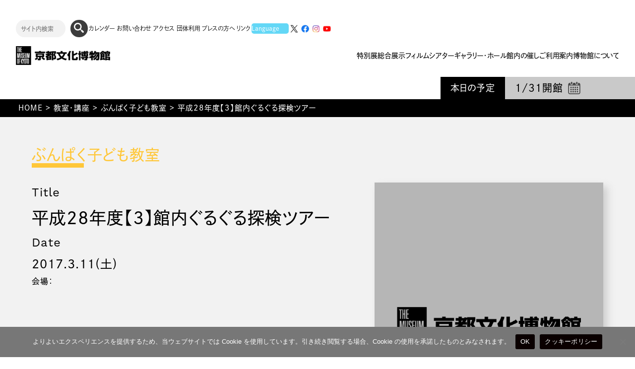

--- FILE ---
content_type: text/html; charset=UTF-8
request_url: https://www.bunpaku.or.jp/info_classroom_post/guruguru-tours2017/
body_size: 17571
content:
<!DOCTYPE html PUBLIC "-//W3C//DTD XHTML 1.0 Transitional//EN" "http://www.w3.org/TR/xhtml1/DTD/xhtml1-transitional.dtd">
<html xmlns="http://www.w3.org/1999/xhtml" dir="ltr" lang="ja"
	prefix="og: https://ogp.me/ns#" >

<head>
  <meta name="viewport" content="width=device-width,initial-scale=1.0,minimum-scale=1.0,maximum-scale=2,user-scalable=yes">
  <meta name="format-detection" content="telephone=no" />
  <meta name="globalsign-domain-verification" content="wXhba7BtoUyYk7nxDF5kBeXiQ8qVKGGRK3b6GGwUfO" />
  <meta http-equiv="Content-Type" content="text/html; charset=UTF-8" />
  <meta http-equiv="Content-Script-Type" content="text/javascript" />
  <meta name="keywords" content="ぶんぱく,京都文化博物館,京都,博物館,フィルムシアター,祗園祭,旧日本銀行京都支店,重要文化財,ブンパク,総合展示,特別展,文化財保護基金,イベント,映画,ギャラリー,コンサート">
  <meta name="description" content="京都の歴史と文化の紹介。京都府京都文化博物館のご利用案内。総合展示、特別展、フィルムシアターでの映画上映、その他の催物の最新情報。京都府京都文化博物館別館（重要文化財・旧日本銀行京都支店）の紹介。">
  <link rel="stylesheet" type="text/css" href="https://www.bunpaku.or.jp/wp-content/themes/bunpaku_theme/destyle.css">
  <link rel="stylesheet" type="text/css" href="https://www.bunpaku.or.jp/wp-content/themes/bunpaku_theme/style.css?20260131030406">
  <link rel="shortcut icon" href="https://www.bunpaku.or.jp/favicon.ico" />


  
		<!-- All in One SEO 4.3.5.1 - aioseo.com -->
		<title>平成28年度【３】館内ぐるぐる探検ツアー - 京都府京都文化博物館</title>
		<meta name="description" content="平成28年度【3】館内ぐるぐる探検ツアー ※若干お席に余裕がありますので、ご希望の方は当日受付にお申し出くださ" />
		<meta name="robots" content="max-image-preview:large" />
		<link rel="canonical" href="https://www.bunpaku.or.jp/info_classroom_post/guruguru-tours2017/" />
		<meta name="generator" content="All in One SEO (AIOSEO) 4.3.5.1 " />
		<meta property="og:locale" content="ja_JP" />
		<meta property="og:site_name" content="京都府京都文化博物館 - 京都の歴史と文化の紹介。京都府京都文化博物館のご利用案内。総合展示、特別展、フィルムシアターでの映画上映、その他の催物の最新情報。京都府京都文化博物館別館（重要文化財・旧日本銀行京都支店）の紹介。" />
		<meta property="og:type" content="article" />
		<meta property="og:title" content="平成28年度【３】館内ぐるぐる探検ツアー - 京都府京都文化博物館" />
		<meta property="og:description" content="平成28年度【3】館内ぐるぐる探検ツアー ※若干お席に余裕がありますので、ご希望の方は当日受付にお申し出くださ" />
		<meta property="og:url" content="https://www.bunpaku.or.jp/info_classroom_post/guruguru-tours2017/" />
		<meta property="og:image" content="https://www.bunpaku.or.jp/wp-content/uploads/2023/06/ogp.webp" />
		<meta property="og:image:secure_url" content="https://www.bunpaku.or.jp/wp-content/uploads/2023/06/ogp.webp" />
		<meta property="og:image:width" content="1500" />
		<meta property="og:image:height" content="731" />
		<meta property="article:published_time" content="2017-02-07T04:29:52+00:00" />
		<meta property="article:modified_time" content="2017-03-10T09:00:29+00:00" />
		<meta name="twitter:card" content="summary_large_image" />
		<meta name="twitter:title" content="平成28年度【３】館内ぐるぐる探検ツアー - 京都府京都文化博物館" />
		<meta name="twitter:description" content="平成28年度【3】館内ぐるぐる探検ツアー ※若干お席に余裕がありますので、ご希望の方は当日受付にお申し出くださ" />
		<meta name="twitter:image" content="https://www.bunpaku.or.jp/wp-content/uploads/2023/06/ogp.webp" />
		<script type="application/ld+json" class="aioseo-schema">
			{"@context":"https:\/\/schema.org","@graph":[{"@type":"BreadcrumbList","@id":"https:\/\/www.bunpaku.or.jp\/info_classroom_post\/guruguru-tours2017\/#breadcrumblist","itemListElement":[{"@type":"ListItem","@id":"https:\/\/www.bunpaku.or.jp\/#listItem","position":1,"item":{"@type":"WebPage","@id":"https:\/\/www.bunpaku.or.jp\/","name":"\u30db\u30fc\u30e0","description":"\u4eac\u90fd\u306e\u6b74\u53f2\u3068\u6587\u5316\u306e\u7d39\u4ecb\u3002\u4eac\u90fd\u5e9c\u4eac\u90fd\u6587\u5316\u535a\u7269\u9928\u306e\u3054\u5229\u7528\u6848\u5185\u3002\u7dcf\u5408\u5c55\u793a\u3001\u7279\u5225\u5c55\u3001\u30d5\u30a3\u30eb\u30e0\u30b7\u30a2\u30bf\u30fc\u3067\u306e\u6620\u753b\u4e0a\u6620\u3001\u305d\u306e\u4ed6\u306e\u50ac\u7269\u306e\u6700\u65b0\u60c5\u5831\u3002\u4eac\u90fd\u5e9c\u4eac\u90fd\u6587\u5316\u535a\u7269\u9928\u5225\u9928\uff08\u91cd\u8981\u6587\u5316\u8ca1\u30fb\u65e7\u65e5\u672c\u9280\u884c\u4eac\u90fd\u652f\u5e97\uff09\u306e\u7d39\u4ecb\u3002","url":"https:\/\/www.bunpaku.or.jp\/"},"nextItem":"https:\/\/www.bunpaku.or.jp\/info_classroom_post\/guruguru-tours2017\/#listItem"},{"@type":"ListItem","@id":"https:\/\/www.bunpaku.or.jp\/info_classroom_post\/guruguru-tours2017\/#listItem","position":2,"item":{"@type":"WebPage","@id":"https:\/\/www.bunpaku.or.jp\/info_classroom_post\/guruguru-tours2017\/","name":"\u5e73\u621028\u5e74\u5ea6\u3010\uff13\u3011\u9928\u5185\u3050\u308b\u3050\u308b\u63a2\u691c\u30c4\u30a2\u30fc","description":"\u5e73\u621028\u5e74\u5ea6\u30103\u3011\u9928\u5185\u3050\u308b\u3050\u308b\u63a2\u691c\u30c4\u30a2\u30fc \u203b\u82e5\u5e72\u304a\u5e2d\u306b\u4f59\u88d5\u304c\u3042\u308a\u307e\u3059\u306e\u3067\u3001\u3054\u5e0c\u671b\u306e\u65b9\u306f\u5f53\u65e5\u53d7\u4ed8\u306b\u304a\u7533\u3057\u51fa\u304f\u3060\u3055","url":"https:\/\/www.bunpaku.or.jp\/info_classroom_post\/guruguru-tours2017\/"},"previousItem":"https:\/\/www.bunpaku.or.jp\/#listItem"}]},{"@type":"Organization","@id":"https:\/\/www.bunpaku.or.jp\/#organization","name":"\u4eac\u90fd\u5e9c\u4eac\u90fd\u6587\u5316\u535a\u7269\u9928","url":"https:\/\/www.bunpaku.or.jp\/","logo":{"@type":"ImageObject","url":"https:\/\/www.bunpaku.or.jp\/wp-content\/uploads\/2023\/06\/ogp.webp","@id":"https:\/\/www.bunpaku.or.jp\/#organizationLogo","width":1500,"height":731},"image":{"@id":"https:\/\/www.bunpaku.or.jp\/#organizationLogo"}},{"@type":"Person","@id":"https:\/\/www.bunpaku.or.jp\/author\/c15xtrpw\/#author","url":"https:\/\/www.bunpaku.or.jp\/author\/c15xtrpw\/","name":"\u7ba1\u7406\u8005","image":{"@type":"ImageObject","@id":"https:\/\/www.bunpaku.or.jp\/info_classroom_post\/guruguru-tours2017\/#authorImage","url":"https:\/\/secure.gravatar.com\/avatar\/d184c8d6575acb8410c02440d71aa8f4?s=96&d=mm&r=g","width":96,"height":96,"caption":"\u7ba1\u7406\u8005"}},{"@type":"WebPage","@id":"https:\/\/www.bunpaku.or.jp\/info_classroom_post\/guruguru-tours2017\/#webpage","url":"https:\/\/www.bunpaku.or.jp\/info_classroom_post\/guruguru-tours2017\/","name":"\u5e73\u621028\u5e74\u5ea6\u3010\uff13\u3011\u9928\u5185\u3050\u308b\u3050\u308b\u63a2\u691c\u30c4\u30a2\u30fc - \u4eac\u90fd\u5e9c\u4eac\u90fd\u6587\u5316\u535a\u7269\u9928","description":"\u5e73\u621028\u5e74\u5ea6\u30103\u3011\u9928\u5185\u3050\u308b\u3050\u308b\u63a2\u691c\u30c4\u30a2\u30fc \u203b\u82e5\u5e72\u304a\u5e2d\u306b\u4f59\u88d5\u304c\u3042\u308a\u307e\u3059\u306e\u3067\u3001\u3054\u5e0c\u671b\u306e\u65b9\u306f\u5f53\u65e5\u53d7\u4ed8\u306b\u304a\u7533\u3057\u51fa\u304f\u3060\u3055","inLanguage":"ja","isPartOf":{"@id":"https:\/\/www.bunpaku.or.jp\/#website"},"breadcrumb":{"@id":"https:\/\/www.bunpaku.or.jp\/info_classroom_post\/guruguru-tours2017\/#breadcrumblist"},"author":{"@id":"https:\/\/www.bunpaku.or.jp\/author\/c15xtrpw\/#author"},"creator":{"@id":"https:\/\/www.bunpaku.or.jp\/author\/c15xtrpw\/#author"},"datePublished":"2017-02-07T04:29:52+09:00","dateModified":"2017-03-10T09:00:29+09:00"},{"@type":"WebSite","@id":"https:\/\/www.bunpaku.or.jp\/#website","url":"https:\/\/www.bunpaku.or.jp\/","name":"\u4eac\u90fd\u5e9c\u4eac\u90fd\u6587\u5316\u535a\u7269\u9928","description":"\u4eac\u90fd\u306e\u6b74\u53f2\u3068\u6587\u5316\u306e\u7d39\u4ecb\u3002\u4eac\u90fd\u5e9c\u4eac\u90fd\u6587\u5316\u535a\u7269\u9928\u306e\u3054\u5229\u7528\u6848\u5185\u3002\u7dcf\u5408\u5c55\u793a\u3001\u7279\u5225\u5c55\u3001\u30d5\u30a3\u30eb\u30e0\u30b7\u30a2\u30bf\u30fc\u3067\u306e\u6620\u753b\u4e0a\u6620\u3001\u305d\u306e\u4ed6\u306e\u50ac\u7269\u306e\u6700\u65b0\u60c5\u5831\u3002\u4eac\u90fd\u5e9c\u4eac\u90fd\u6587\u5316\u535a\u7269\u9928\u5225\u9928\uff08\u91cd\u8981\u6587\u5316\u8ca1\u30fb\u65e7\u65e5\u672c\u9280\u884c\u4eac\u90fd\u652f\u5e97\uff09\u306e\u7d39\u4ecb\u3002","inLanguage":"ja","publisher":{"@id":"https:\/\/www.bunpaku.or.jp\/#organization"}}]}
		</script>
		<!-- All in One SEO -->

<link rel='dns-prefetch' href='//cdnjs.cloudflare.com' />
<link rel="alternate" type="application/rss+xml" title="京都府京都文化博物館 &raquo; 平成28年度【３】館内ぐるぐる探検ツアー のコメントのフィード" href="https://www.bunpaku.or.jp/info_classroom_post/guruguru-tours2017/feed/" />
<script type="text/javascript">
window._wpemojiSettings = {"baseUrl":"https:\/\/s.w.org\/images\/core\/emoji\/14.0.0\/72x72\/","ext":".png","svgUrl":"https:\/\/s.w.org\/images\/core\/emoji\/14.0.0\/svg\/","svgExt":".svg","source":{"concatemoji":"https:\/\/www.bunpaku.or.jp\/wp-includes\/js\/wp-emoji-release.min.js?ver=6.2.2"}};
/*! This file is auto-generated */
!function(e,a,t){var n,r,o,i=a.createElement("canvas"),p=i.getContext&&i.getContext("2d");function s(e,t){p.clearRect(0,0,i.width,i.height),p.fillText(e,0,0);e=i.toDataURL();return p.clearRect(0,0,i.width,i.height),p.fillText(t,0,0),e===i.toDataURL()}function c(e){var t=a.createElement("script");t.src=e,t.defer=t.type="text/javascript",a.getElementsByTagName("head")[0].appendChild(t)}for(o=Array("flag","emoji"),t.supports={everything:!0,everythingExceptFlag:!0},r=0;r<o.length;r++)t.supports[o[r]]=function(e){if(p&&p.fillText)switch(p.textBaseline="top",p.font="600 32px Arial",e){case"flag":return s("\ud83c\udff3\ufe0f\u200d\u26a7\ufe0f","\ud83c\udff3\ufe0f\u200b\u26a7\ufe0f")?!1:!s("\ud83c\uddfa\ud83c\uddf3","\ud83c\uddfa\u200b\ud83c\uddf3")&&!s("\ud83c\udff4\udb40\udc67\udb40\udc62\udb40\udc65\udb40\udc6e\udb40\udc67\udb40\udc7f","\ud83c\udff4\u200b\udb40\udc67\u200b\udb40\udc62\u200b\udb40\udc65\u200b\udb40\udc6e\u200b\udb40\udc67\u200b\udb40\udc7f");case"emoji":return!s("\ud83e\udef1\ud83c\udffb\u200d\ud83e\udef2\ud83c\udfff","\ud83e\udef1\ud83c\udffb\u200b\ud83e\udef2\ud83c\udfff")}return!1}(o[r]),t.supports.everything=t.supports.everything&&t.supports[o[r]],"flag"!==o[r]&&(t.supports.everythingExceptFlag=t.supports.everythingExceptFlag&&t.supports[o[r]]);t.supports.everythingExceptFlag=t.supports.everythingExceptFlag&&!t.supports.flag,t.DOMReady=!1,t.readyCallback=function(){t.DOMReady=!0},t.supports.everything||(n=function(){t.readyCallback()},a.addEventListener?(a.addEventListener("DOMContentLoaded",n,!1),e.addEventListener("load",n,!1)):(e.attachEvent("onload",n),a.attachEvent("onreadystatechange",function(){"complete"===a.readyState&&t.readyCallback()})),(e=t.source||{}).concatemoji?c(e.concatemoji):e.wpemoji&&e.twemoji&&(c(e.twemoji),c(e.wpemoji)))}(window,document,window._wpemojiSettings);
</script>
<style type="text/css">
img.wp-smiley,
img.emoji {
	display: inline !important;
	border: none !important;
	box-shadow: none !important;
	height: 1em !important;
	width: 1em !important;
	margin: 0 0.07em !important;
	vertical-align: -0.1em !important;
	background: none !important;
	padding: 0 !important;
}
</style>
	<link rel='stylesheet' id='sbr_styles-css' href='https://www.bunpaku.or.jp/wp-content/plugins/reviews-feed/assets/css/sbr-styles.css?ver=1.0.3' type='text/css' media='all' />
<link rel='stylesheet' id='sbi_styles-css' href='https://www.bunpaku.or.jp/wp-content/plugins/instagram-feed/css/sbi-styles.min.css?ver=6.6.1' type='text/css' media='all' />
<link rel='stylesheet' id='wp-block-library-css' href='https://www.bunpaku.or.jp/wp-includes/css/dist/block-library/style.min.css?ver=6.2.2' type='text/css' media='all' />
<link rel='stylesheet' id='classic-theme-styles-css' href='https://www.bunpaku.or.jp/wp-includes/css/classic-themes.min.css?ver=6.2.2' type='text/css' media='all' />
<style id='global-styles-inline-css' type='text/css'>
body{--wp--preset--color--black: #000000;--wp--preset--color--cyan-bluish-gray: #abb8c3;--wp--preset--color--white: #ffffff;--wp--preset--color--pale-pink: #f78da7;--wp--preset--color--vivid-red: #cf2e2e;--wp--preset--color--luminous-vivid-orange: #ff6900;--wp--preset--color--luminous-vivid-amber: #fcb900;--wp--preset--color--light-green-cyan: #7bdcb5;--wp--preset--color--vivid-green-cyan: #00d084;--wp--preset--color--pale-cyan-blue: #8ed1fc;--wp--preset--color--vivid-cyan-blue: #0693e3;--wp--preset--color--vivid-purple: #9b51e0;--wp--preset--gradient--vivid-cyan-blue-to-vivid-purple: linear-gradient(135deg,rgba(6,147,227,1) 0%,rgb(155,81,224) 100%);--wp--preset--gradient--light-green-cyan-to-vivid-green-cyan: linear-gradient(135deg,rgb(122,220,180) 0%,rgb(0,208,130) 100%);--wp--preset--gradient--luminous-vivid-amber-to-luminous-vivid-orange: linear-gradient(135deg,rgba(252,185,0,1) 0%,rgba(255,105,0,1) 100%);--wp--preset--gradient--luminous-vivid-orange-to-vivid-red: linear-gradient(135deg,rgba(255,105,0,1) 0%,rgb(207,46,46) 100%);--wp--preset--gradient--very-light-gray-to-cyan-bluish-gray: linear-gradient(135deg,rgb(238,238,238) 0%,rgb(169,184,195) 100%);--wp--preset--gradient--cool-to-warm-spectrum: linear-gradient(135deg,rgb(74,234,220) 0%,rgb(151,120,209) 20%,rgb(207,42,186) 40%,rgb(238,44,130) 60%,rgb(251,105,98) 80%,rgb(254,248,76) 100%);--wp--preset--gradient--blush-light-purple: linear-gradient(135deg,rgb(255,206,236) 0%,rgb(152,150,240) 100%);--wp--preset--gradient--blush-bordeaux: linear-gradient(135deg,rgb(254,205,165) 0%,rgb(254,45,45) 50%,rgb(107,0,62) 100%);--wp--preset--gradient--luminous-dusk: linear-gradient(135deg,rgb(255,203,112) 0%,rgb(199,81,192) 50%,rgb(65,88,208) 100%);--wp--preset--gradient--pale-ocean: linear-gradient(135deg,rgb(255,245,203) 0%,rgb(182,227,212) 50%,rgb(51,167,181) 100%);--wp--preset--gradient--electric-grass: linear-gradient(135deg,rgb(202,248,128) 0%,rgb(113,206,126) 100%);--wp--preset--gradient--midnight: linear-gradient(135deg,rgb(2,3,129) 0%,rgb(40,116,252) 100%);--wp--preset--duotone--dark-grayscale: url('#wp-duotone-dark-grayscale');--wp--preset--duotone--grayscale: url('#wp-duotone-grayscale');--wp--preset--duotone--purple-yellow: url('#wp-duotone-purple-yellow');--wp--preset--duotone--blue-red: url('#wp-duotone-blue-red');--wp--preset--duotone--midnight: url('#wp-duotone-midnight');--wp--preset--duotone--magenta-yellow: url('#wp-duotone-magenta-yellow');--wp--preset--duotone--purple-green: url('#wp-duotone-purple-green');--wp--preset--duotone--blue-orange: url('#wp-duotone-blue-orange');--wp--preset--font-size--small: 13px;--wp--preset--font-size--medium: 20px;--wp--preset--font-size--large: 36px;--wp--preset--font-size--x-large: 42px;--wp--preset--spacing--20: 0.44rem;--wp--preset--spacing--30: 0.67rem;--wp--preset--spacing--40: 1rem;--wp--preset--spacing--50: 1.5rem;--wp--preset--spacing--60: 2.25rem;--wp--preset--spacing--70: 3.38rem;--wp--preset--spacing--80: 5.06rem;--wp--preset--shadow--natural: 6px 6px 9px rgba(0, 0, 0, 0.2);--wp--preset--shadow--deep: 12px 12px 50px rgba(0, 0, 0, 0.4);--wp--preset--shadow--sharp: 6px 6px 0px rgba(0, 0, 0, 0.2);--wp--preset--shadow--outlined: 6px 6px 0px -3px rgba(255, 255, 255, 1), 6px 6px rgba(0, 0, 0, 1);--wp--preset--shadow--crisp: 6px 6px 0px rgba(0, 0, 0, 1);}:where(.is-layout-flex){gap: 0.5em;}body .is-layout-flow > .alignleft{float: left;margin-inline-start: 0;margin-inline-end: 2em;}body .is-layout-flow > .alignright{float: right;margin-inline-start: 2em;margin-inline-end: 0;}body .is-layout-flow > .aligncenter{margin-left: auto !important;margin-right: auto !important;}body .is-layout-constrained > .alignleft{float: left;margin-inline-start: 0;margin-inline-end: 2em;}body .is-layout-constrained > .alignright{float: right;margin-inline-start: 2em;margin-inline-end: 0;}body .is-layout-constrained > .aligncenter{margin-left: auto !important;margin-right: auto !important;}body .is-layout-constrained > :where(:not(.alignleft):not(.alignright):not(.alignfull)){max-width: var(--wp--style--global--content-size);margin-left: auto !important;margin-right: auto !important;}body .is-layout-constrained > .alignwide{max-width: var(--wp--style--global--wide-size);}body .is-layout-flex{display: flex;}body .is-layout-flex{flex-wrap: wrap;align-items: center;}body .is-layout-flex > *{margin: 0;}:where(.wp-block-columns.is-layout-flex){gap: 2em;}.has-black-color{color: var(--wp--preset--color--black) !important;}.has-cyan-bluish-gray-color{color: var(--wp--preset--color--cyan-bluish-gray) !important;}.has-white-color{color: var(--wp--preset--color--white) !important;}.has-pale-pink-color{color: var(--wp--preset--color--pale-pink) !important;}.has-vivid-red-color{color: var(--wp--preset--color--vivid-red) !important;}.has-luminous-vivid-orange-color{color: var(--wp--preset--color--luminous-vivid-orange) !important;}.has-luminous-vivid-amber-color{color: var(--wp--preset--color--luminous-vivid-amber) !important;}.has-light-green-cyan-color{color: var(--wp--preset--color--light-green-cyan) !important;}.has-vivid-green-cyan-color{color: var(--wp--preset--color--vivid-green-cyan) !important;}.has-pale-cyan-blue-color{color: var(--wp--preset--color--pale-cyan-blue) !important;}.has-vivid-cyan-blue-color{color: var(--wp--preset--color--vivid-cyan-blue) !important;}.has-vivid-purple-color{color: var(--wp--preset--color--vivid-purple) !important;}.has-black-background-color{background-color: var(--wp--preset--color--black) !important;}.has-cyan-bluish-gray-background-color{background-color: var(--wp--preset--color--cyan-bluish-gray) !important;}.has-white-background-color{background-color: var(--wp--preset--color--white) !important;}.has-pale-pink-background-color{background-color: var(--wp--preset--color--pale-pink) !important;}.has-vivid-red-background-color{background-color: var(--wp--preset--color--vivid-red) !important;}.has-luminous-vivid-orange-background-color{background-color: var(--wp--preset--color--luminous-vivid-orange) !important;}.has-luminous-vivid-amber-background-color{background-color: var(--wp--preset--color--luminous-vivid-amber) !important;}.has-light-green-cyan-background-color{background-color: var(--wp--preset--color--light-green-cyan) !important;}.has-vivid-green-cyan-background-color{background-color: var(--wp--preset--color--vivid-green-cyan) !important;}.has-pale-cyan-blue-background-color{background-color: var(--wp--preset--color--pale-cyan-blue) !important;}.has-vivid-cyan-blue-background-color{background-color: var(--wp--preset--color--vivid-cyan-blue) !important;}.has-vivid-purple-background-color{background-color: var(--wp--preset--color--vivid-purple) !important;}.has-black-border-color{border-color: var(--wp--preset--color--black) !important;}.has-cyan-bluish-gray-border-color{border-color: var(--wp--preset--color--cyan-bluish-gray) !important;}.has-white-border-color{border-color: var(--wp--preset--color--white) !important;}.has-pale-pink-border-color{border-color: var(--wp--preset--color--pale-pink) !important;}.has-vivid-red-border-color{border-color: var(--wp--preset--color--vivid-red) !important;}.has-luminous-vivid-orange-border-color{border-color: var(--wp--preset--color--luminous-vivid-orange) !important;}.has-luminous-vivid-amber-border-color{border-color: var(--wp--preset--color--luminous-vivid-amber) !important;}.has-light-green-cyan-border-color{border-color: var(--wp--preset--color--light-green-cyan) !important;}.has-vivid-green-cyan-border-color{border-color: var(--wp--preset--color--vivid-green-cyan) !important;}.has-pale-cyan-blue-border-color{border-color: var(--wp--preset--color--pale-cyan-blue) !important;}.has-vivid-cyan-blue-border-color{border-color: var(--wp--preset--color--vivid-cyan-blue) !important;}.has-vivid-purple-border-color{border-color: var(--wp--preset--color--vivid-purple) !important;}.has-vivid-cyan-blue-to-vivid-purple-gradient-background{background: var(--wp--preset--gradient--vivid-cyan-blue-to-vivid-purple) !important;}.has-light-green-cyan-to-vivid-green-cyan-gradient-background{background: var(--wp--preset--gradient--light-green-cyan-to-vivid-green-cyan) !important;}.has-luminous-vivid-amber-to-luminous-vivid-orange-gradient-background{background: var(--wp--preset--gradient--luminous-vivid-amber-to-luminous-vivid-orange) !important;}.has-luminous-vivid-orange-to-vivid-red-gradient-background{background: var(--wp--preset--gradient--luminous-vivid-orange-to-vivid-red) !important;}.has-very-light-gray-to-cyan-bluish-gray-gradient-background{background: var(--wp--preset--gradient--very-light-gray-to-cyan-bluish-gray) !important;}.has-cool-to-warm-spectrum-gradient-background{background: var(--wp--preset--gradient--cool-to-warm-spectrum) !important;}.has-blush-light-purple-gradient-background{background: var(--wp--preset--gradient--blush-light-purple) !important;}.has-blush-bordeaux-gradient-background{background: var(--wp--preset--gradient--blush-bordeaux) !important;}.has-luminous-dusk-gradient-background{background: var(--wp--preset--gradient--luminous-dusk) !important;}.has-pale-ocean-gradient-background{background: var(--wp--preset--gradient--pale-ocean) !important;}.has-electric-grass-gradient-background{background: var(--wp--preset--gradient--electric-grass) !important;}.has-midnight-gradient-background{background: var(--wp--preset--gradient--midnight) !important;}.has-small-font-size{font-size: var(--wp--preset--font-size--small) !important;}.has-medium-font-size{font-size: var(--wp--preset--font-size--medium) !important;}.has-large-font-size{font-size: var(--wp--preset--font-size--large) !important;}.has-x-large-font-size{font-size: var(--wp--preset--font-size--x-large) !important;}
.wp-block-navigation a:where(:not(.wp-element-button)){color: inherit;}
:where(.wp-block-columns.is-layout-flex){gap: 2em;}
.wp-block-pullquote{font-size: 1.5em;line-height: 1.6;}
</style>
<link rel='stylesheet' id='cookie-notice-front-css' href='https://www.bunpaku.or.jp/wp-content/plugins/cookie-notice/css/front.min.css?ver=2.4.18' type='text/css' media='all' />
<link rel='stylesheet' id='ctf_styles-css' href='https://www.bunpaku.or.jp/wp-content/plugins/custom-twitter-feeds/css/ctf-styles.min.css?ver=2.1.2' type='text/css' media='all' />
<link rel='stylesheet' id='child-pages-shortcode-css-css' href='https://www.bunpaku.or.jp/wp-content/plugins/child-pages-shortcode/css/child-pages-shortcode.min.css?ver=1.1.4' type='text/css' media='all' />
<link rel='stylesheet' id='cff-css' href='https://www.bunpaku.or.jp/wp-content/plugins/custom-facebook-feed/assets/css/cff-style.min.css?ver=4.2' type='text/css' media='all' />
<link rel='stylesheet' id='sb-font-awesome-css' href='https://www.bunpaku.or.jp/wp-content/plugins/custom-facebook-feed/assets/css/font-awesome.min.css?ver=4.7.0' type='text/css' media='all' />
<script type='text/javascript' src='https://www.bunpaku.or.jp/wp-includes/js/jquery/jquery.min.js?ver=3.6.4' id='jquery-core-js'></script>
<script type='text/javascript' src='https://www.bunpaku.or.jp/wp-includes/js/jquery/jquery-migrate.min.js?ver=3.4.0' id='jquery-migrate-js'></script>
<script type='text/javascript' src='https://www.bunpaku.or.jp/wp-content/plugins/child-pages-shortcode/js/child-pages-shortcode.min.js?ver=1.1.4' id='child-pages-shortcode-js'></script>
<script type='text/javascript' src='//cdnjs.cloudflare.com/ajax/libs/jquery-easing/1.3/jquery.easing.min.js?ver=6.2.2' id='jquery-easing-js'></script>
<script type='text/javascript' src='https://www.bunpaku.or.jp/wp-content/plugins/google-analyticator/external-tracking.min.js?ver=6.5.7' id='ga-external-tracking-js'></script>
<link rel="https://api.w.org/" href="https://www.bunpaku.or.jp/wp-json/" /><link rel="EditURI" type="application/rsd+xml" title="RSD" href="https://www.bunpaku.or.jp/xmlrpc.php?rsd" />
<link rel="wlwmanifest" type="application/wlwmanifest+xml" href="https://www.bunpaku.or.jp/wp-includes/wlwmanifest.xml" />
<meta name="generator" content="WordPress 6.2.2" />
<link rel='shortlink' href='https://www.bunpaku.or.jp/?p=10269' />
<link rel="alternate" type="application/json+oembed" href="https://www.bunpaku.or.jp/wp-json/oembed/1.0/embed?url=https%3A%2F%2Fwww.bunpaku.or.jp%2Finfo_classroom_post%2Fguruguru-tours2017%2F" />
<link rel="alternate" type="text/xml+oembed" href="https://www.bunpaku.or.jp/wp-json/oembed/1.0/embed?url=https%3A%2F%2Fwww.bunpaku.or.jp%2Finfo_classroom_post%2Fguruguru-tours2017%2F&#038;format=xml" />
<!-- Favicon Rotator -->
<link rel="shortcut icon" href="https://www.bunpaku.or.jp/wp-content/uploads/2023/05/fav.jpg" />
<link rel="apple-touch-icon-precomposed" href="https://www.bunpaku.or.jp/wp-content/uploads/2023/05/fav-1.jpg" />
<!-- End Favicon Rotator -->
<link rel="icon" href="https://www.bunpaku.or.jp/wp-content/uploads/2023/05/fav-177x160.png" sizes="32x32" />
<link rel="icon" href="https://www.bunpaku.or.jp/wp-content/uploads/2023/05/fav.png" sizes="192x192" />
<link rel="apple-touch-icon" href="https://www.bunpaku.or.jp/wp-content/uploads/2023/05/fav.png" />
<meta name="msapplication-TileImage" content="https://www.bunpaku.or.jp/wp-content/uploads/2023/05/fav.png" />
<!-- Google Analytics Tracking by Google Analyticator 6.5.7 -->
<script type="text/javascript">
    var analyticsFileTypes = [];
    var analyticsSnippet = 'disabled';
    var analyticsEventTracking = 'enabled';
</script>
<script type="text/javascript">
	(function(i,s,o,g,r,a,m){i['GoogleAnalyticsObject']=r;i[r]=i[r]||function(){
	(i[r].q=i[r].q||[]).push(arguments)},i[r].l=1*new Date();a=s.createElement(o),
	m=s.getElementsByTagName(o)[0];a.async=1;a.src=g;m.parentNode.insertBefore(a,m)
	})(window,document,'script','//www.google-analytics.com/analytics.js','ga');
	ga('create', 'UA-61715957-1', 'auto');
 
	ga('send', 'pageview');
</script>
    
    <!--画像コピー禁止-->
  <script>
    document.addEventListener("DOMContentLoaded", function() {
      document.querySelectorAll("img").forEach(function(img) {
        img.addEventListener("contextmenu", function(e) {
          e.preventDefault();
          alert("画像コピー禁止");
        });
      });
    });
  </script>
  <!--adobefont-->
  <script>
    (function(d) {
      var config = {
          kitId: 'kmq7uat',
          scriptTimeout: 3000,
          async: true
        },
        h = d.documentElement,
        t = setTimeout(function() {
          h.className = h.className.replace(/\bwf-loading\b/g, "") + " wf-inactive";
        }, config.scriptTimeout),
        tk = d.createElement("script"),
        f = false,
        s = d.getElementsByTagName("script")[0],
        a;
      h.className += " wf-loading";
      tk.src = 'https://use.typekit.net/' + config.kitId + '.js';
      tk.async = true;
      tk.onload = tk.onreadystatechange = function() {
        a = this.readyState;
        if (f || a && a != "complete" && a != "loaded") return;
        f = true;
        clearTimeout(t);
        try {
          Typekit.load(config)
        } catch (e) {}
      };
      s.parentNode.insertBefore(tk, s)
    })(document);
  </script>
  <!--Googlefont-->
  <link rel="preconnect" href="https://fonts.googleapis.com">
  <link rel="preconnect" href="https://fonts.gstatic.com" crossorigin>
  <link href="https://fonts.googleapis.com/css2?family=Noto+Sans&display=swap" rel="stylesheet">
  <!--slick/css-->
  <link rel="stylesheet" type="text/css" href="https://cdn.jsdelivr.net/npm/slick-carousel@1.8.1/slick/slick.css">

  <!--言語スイッチャー-->
  <script type="text/javascript">
    function dropsort() {
      var browser = document.fm.language.value;
      location.href = browser
    }

    function dropsort2() {
      var browser = document.fm2.language2.value;
      location.href = browser
    }
  </script>

  <!--祇園祭だけフォント変える-->
  <!-- <script type="text/javascript">
(function() {
    function replaceText(node) {
        if (node.nodeType === Node.TEXT_NODE) {
            if (node.textContent.includes("祇園")) {
                const newNode = document.createElement("u");
                newNode.innerHTML = node.textContent.replace(/祇園/g, '<u style="font-family:source-han-sans-japanese;">$&</u>');
                node.parentNode.replaceChild(newNode, node);
            }
        } else {
            node.childNodes.forEach(n => replaceText(n));
        }
    }

    document.addEventListener("DOMContentLoaded", function() {
        replaceText(document.body);
    });
})();
</script>
<script type="text/javascript">
(function() {
    function replaceText(node) {
        if (node.nodeType === Node.TEXT_NODE) {
            if (node.textContent.includes("楢")) {
                const newNode = document.createElement("u");
                newNode.innerHTML = node.textContent.replace(/楢/g, '<u style="font-family:source-han-sans-japanese;">$&</u>');
                node.parentNode.replaceChild(newNode, node);
            }
        } else {
            node.childNodes.forEach(n => replaceText(n));
        }
    }

    document.addEventListener("DOMContentLoaded", function() {
        replaceText(document.body);
    });
})();
</script> -->


  <!-- Google tag (gtag.js) -->
  <script async src="https://www.googletagmanager.com/gtag/js?id=G-29T05RQ0B2"></script>
  <script>
    window.dataLayer = window.dataLayer || [];

    function gtag() {
      dataLayer.push(arguments);
    }
    gtag('js', new Date());

    gtag('config', 'G-29T05RQ0B2');
  </script>
</head>
<body id="single" class="info_classroom_post">
  <header>
    <div class="fix_menu">
        <div class="layout">
          <div class="df_row">
        <form id="cse-search-box" action="https://google.com/cse">
          <input type="hidden" name="cx" value="a37036f07e28946e3" />
          <input type="hidden" name="ie" value="UTF-8" />
                      <input type="text" name="q" size="31" placeholder="サイト内検索" />
                    <input type="submit" name="sa" value=" ">
        </form>
        <!-- [searchandfilter id="36106"] -->
        <!--         <div><form role="search" method="get" action="https://www.bunpaku.or.jp/" class="wp-block-search__button-outside wp-block-search__icon-button wp-block-search"><label for="wp-block-search__input-1" class="wp-block-search__label screen-reader-text">検索</label><div class="wp-block-search__inside-wrapper " ><input type="search" id="wp-block-search__input-1" class="wp-block-search__input" name="s" value="" placeholder=""  required /><button type="submit" class="wp-block-search__button has-icon wp-element-button"  aria-label="検索"><svg class="search-icon" viewBox="0 0 24 24" width="24" height="24">
					<path d="M13.5 6C10.5 6 8 8.5 8 11.5c0 1.1.3 2.1.9 3l-3.4 3 1 1.1 3.4-2.9c1 .9 2.2 1.4 3.6 1.4 3 0 5.5-2.5 5.5-5.5C19 8.5 16.5 6 13.5 6zm0 9.5c-2.2 0-4-1.8-4-4s1.8-4 4-4 4 1.8 4 4-1.8 4-4 4z"></path>
				</svg></button></div></form></div>       -->
        <div class="upper_field pc">
            <div class="menu">
    <a href="https://www.bunpaku.or.jp/info/schedule">カレンダー</a>
    <a href="https://www.bunpaku.or.jp/contact">お問い合わせ</a>
    <a href="https://www.bunpaku.or.jp/access">アクセス</a>
    <a href="https://www.bunpaku.or.jp/info/group">団体利用</a>
    <a href="https://www.bunpaku.or.jp/press">プレスの方へ</a>
    <a href="https://www.bunpaku.or.jp/link">リンク</a>
  </div>
        </div>
        <div class="language pc">
          <form name="fm">
            <select name="language" onchange="dropsort()">
              <option value="" selected>Language</option>
              <option value="https://www.bunpaku.or.jp/">日本語　</option>
              <option value="https://www.bunpaku.or.jp/en">English　</option>
            </select>
          </form>
        </div>

        
          <div class="sns pc">
            <a href="https://twitter.com/kyoto_bunpaku" target="_blank"><img src="https://www.bunpaku.or.jp/wp-content/themes/bunpaku_theme/images/x_logo.webp" alt="x"></a>
            <a href="https://www.facebook.com/%E4%BA%AC%E9%83%BD%E6%96%87%E5%8C%96%E5%8D%9A%E7%89%A9%E9%A4%A8-The-Museum-of-KYOTO-1525079637814163/" target="_blank"><img src="https://www.bunpaku.or.jp/wp-content/themes/bunpaku_theme/images/facebook.webp" alt="facebook"></a>
            <a href="https://www.instagram.com/the_museum_of_kyoto/" target="_blank"><img src="https://www.bunpaku.or.jp/wp-content/themes/bunpaku_theme/images/instagram.webp" alt="instagram"></a>
            <a href="https://www.youtube.com/channel/UCrj37fZcGydk8SyFw3BpK1A" target="_blank"><img src="https://www.bunpaku.or.jp/wp-content/themes/bunpaku_theme/images/youtube.webp" alt="youtube"></a>
          </div>

        
      </div>
    
    <div class="bottom_field">
      <figure class="main_logo">
                                <a href="https://www.bunpaku.or.jp/">
                            <img src="https://www.bunpaku.or.jp/wp-content/themes/bunpaku_theme/images/main_logo.webp" alt="">
              </a>
                  </figure>
                <div class="menu">
    <a class="menu01">特別展</a>
    <a class="menu02">総合展示</a>
    <a class="menu03">フィルムシアター</a>
    <a class="menu04">ギャラリー・ホール</a>
    <a class="menu05">館内の催し</a>
    <a class="menu06">ご利用案内</a>
    <a class="menu07">博物館について</a>
  </div>
          </div>
  </div>
      <!--aa本日の予定 -->
    
      <a href="https://www.bunpaku.or.jp/info/schedule" class="today_schedule">
        <div class="box1">本日の予定</div>
        <div class="box2">
                    <p class="date">1/31</p>
          <p class="status">
            開館</p>
          <figure class="here"><img src="https://www.bunpaku.or.jp/wp-content/themes/bunpaku_theme/images/calendar.svg" alt=""></figure>
        </div>
      </a>

    
    <div class="sp_menu_btn"><span></span><span></span><span></span></div>
    <div class="sp_menu_cont">  <div class="menu_layer">
    <div class="title sp_menu01">特別展</div>
    <ul class="acordion df_row">
      <li><a href="https://www.bunpaku.or.jp/exhi_special/schedule">特別展スケジュール</a></li>
      <li><a href="https://www.bunpaku.or.jp/exhi_special/archives">過去の特別展</a></li>
      <li><a href="https://www.bunpaku.or.jp/exhi_special/form">イベント申込フォーム</a></li>
    </ul>
  </div>
  <div class="menu_layer">
    <div class="title sp_menu02">総合展示</div>
    <ul class="acordion df_row">
      <li><a href="https://www.bunpaku.or.jp/exhi_sogo/schedule">総合展示スケジュール</a></li>
      <li><a href="https://www.bunpaku.or.jp/exhi_sogo/archives">過去の総合展示</a></li>
      <li><a href="https://www.bunpaku.or.jp/exhi_sogo/form">イベント申込フォーム</a></li>
      <li><a href="https://www.bunpaku.or.jp/exhi_sogo/exhi_history">京の歴史</a></li>
    </ul>
  </div>
  <div class="menu_layer">
    <div class="title sp_menu03">フィルムシアター</div>
    <ul class="acordion df_row">
      <li><a href="https://www.bunpaku.or.jp/exhi_film/schedule">上映スケジュール</a></li>
      <li><a href="https://www.bunpaku.or.jp/exhi_film/archives">過去の上映</a></li>
      <li><a href="https://www.bunpaku.or.jp/exhi_film/event">フィルムシアターでのイベント</a></li>
      <li><a href="https://www.bunpaku.or.jp/exhi_film/event_form">イベント申込フォーム</a></li>
      <li><a href="https://www.bunpaku.or.jp/exhi_film/kyotofilmmakerslab">京都フィルムメーカーズラボ</a></li>
    </ul>
  </div>
  <div class="menu_layer">
    <div class="title sp_menu04">ギャラリー・ホール</div>
    <ul class="acordion df_row">
      <li><a href="https://www.bunpaku.or.jp/exhi_gallery_hall/exhi_gallery">ミュージアムギャラリー</a></li>
      <li><a href="https://www.bunpaku.or.jp/exhi_gallery_hall/exhi_hall">別館ホール</a></li>
      <li><a href="https://www.bunpaku.or.jp/exhi_gallery_hall/info-2/">ミュージアムギャラリーご利用案内</a></li>
      <li><a href="https://www.bunpaku.or.jp/exhi_gallery_hall/annex-hall-usage-guide/">別館ホールご利用案内</a></li>
      <li><a href="https://www.bunpaku.or.jp/exhi_gallery_hall/form">ギャラリー・ホールお問い合わせフォーム</a></li>
    </ul>
  </div>
  <div class="menu_layer">
    <div class="title sp_menu05">館内の催し</div>
    <ul class="acordion df_row">
      <div class="menu_category">
        <li><a href="https://www.bunpaku.or.jp/museum-event/this_month">今月の催し</a></li>
        <li><a href="https://www.bunpaku.or.jp/museum-event/next_month">来月以降の催し</a></li>
      </div>
      <div class="menu_category">
        <li><a href="https://www.bunpaku.or.jp/museum-event/classroom">ぶんぱく子ども教室</a></li>
        <li><a href="https://www.bunpaku.or.jp/museum-event/classroom/archives">過去のぶんぱく子ども教室</a></li>
        <li><a href="https://www.bunpaku.or.jp/museum-event/classroom/form">ぶんぱく子ども教室申込フォーム</a></li>
      </div>
      <div class="menu_category">
        <li><a href="https://www.bunpaku.or.jp/museum-event/art-craft-market">京都アート・クラフトマーケット</a></li>
        <!-- <li><a href="https://www.bunpaku.or.jp/museum-event/art-craft-market/archives">過去の京都アート・クラフトマーケット</a></li> -->
      </div>
      <!-- <div class="menu_category">
        <li><a href="https://www.bunpaku.or.jp/museum-event/roji">ろうじ店舗イベント</a></li>
        <li><a href="https://www.bunpaku.or.jp/museum-event/roji/archives">過去のろうじ店舗イベント</a></li>
      </div> -->
      <!-- <div class="menu_category">
        <li><a href="https://www.bunpaku.or.jp/museum-event/chiiki">地域連携イベント</a></li>
        <li><a href="https://www.bunpaku.or.jp/museum-event/chiiki/archives">過去の地域連携イベント</a></li>
      </div> -->
    </ul>
  </div>
  <div class="menu_layer">
    <div class="title sp_menu06">ご利用案内</div>
    <ul class="acordion df_row">
      <div class="menu_category">
        <li><a href="https://www.bunpaku.or.jp/info/price">料金・開館時間</a></li>
        <li><a href="https://www.bunpaku.or.jp/info/schedule">カレンダー</a></li>
        <li><a href="https://www.bunpaku.or.jp/info/group">団体利用</a></li>
        <li><a href="https://www.bunpaku.or.jp/info/floor_guide">フロアガイド</a></li>
      </div>
      <div class="menu_category">
        <li><a href="https://www.bunpaku.or.jp/access">アクセス</a></li>
        <li><a href="https://www.bunpaku.or.jp/barrier_free">バリアフリー情報</a></li>
        <li><a href="https://www.bunpaku.or.jp/info/collection">京都府蔵（当館管理）資料のご案内</a></li>
      </div>
      <div class="menu_category">
        <li><a href="https://www.bunpaku.or.jp/info/shop">レストラン・カフェ・おみやげ</a></li>
        <li><a href="https://www.bunpaku.or.jp/info/shop/museumshop">ミュージアムショップ　Ququl</a></li>
        <li><a href="https://www.bunpaku.or.jp/info/shop/matsutomiya-kotobuki-aya">松富や壽　采</a></li>
        <li><a href="https://www.bunpaku.or.jp/info/shop/tonimaru">とにまる　ぶんぱく店</a></li>
        <li><a href="https://www.bunpaku.or.jp/info/shop/tanzan">嵐山上流の蔵丹山　京の糀屋</a></li>
        <li><a href="https://www.bunpaku.or.jp/info/shop/rakushikan">楽紙舘</a></li>
        <li><a href="https://www.bunpaku.or.jp/info/shop/maedacoffee">前田珈琲　文博店</a></li>
        <li><a href="https://www.bunpaku.or.jp/info/shop/kurochiku">くろちく　文博店</a></li>
        <li><a href="https://www.bunpaku.or.jp/info/shop/onomasato">onomasato</a></li>
        <li><a href="https://www.bunpaku.or.jp/info/shop/jarfo-京・文博">JARFO KYO・BUNPAKU</a></li>
      </div>
      <div class="menu_category">
        <li><a href="https://www.bunpaku.or.jp/info/books">出版物のご案内</a></li>
        <li><a href="https://www.bunpaku.or.jp/info/books/catalogue">過去の展覧会図録</a></li>
        <li><a href="https://www.bunpaku.or.jp/info/books/suzaku">文化博物館研究紀要『朱雀』</a></li>
        <li><a href="https://www.bunpaku.or.jp/info/books/papers">京都文化博物館調査研究報告</a></li>
        <li><a href="https://www.bunpaku.or.jp/info/books/other">文化財保護基金室出版物・その他</a></li>
        <li><a href="https://www.bunpaku.or.jp/info/books/booksbenrido">お買い求めについて</a></li>
      </div>
    </ul>
  </div>
  <div class="menu_layer">
    <div class="title sp_menu07">博物館について</div>
    <ul class="acordion df_row">
      <div class="menu_category">
        <li><a href="https://www.bunpaku.or.jp/about_us/outline">概要・沿革</a></li>
        <li><a href="https://www.bunpaku.or.jp/about_us/kyotobunkazaidan">公益財団法人<br class="sp">京都文化財団</a></li>
        <li><a href="https://www.bunpaku.or.jp/about_us/annual-2-2">年報</a></li>
        <li><a href="https://www.bunpaku.or.jp/about_us/donation/">ご寄附のお願い</a></li>
      </div>
      <div class="menu_category have_category">
        <li><a href="https://www.bunpaku.or.jp/about_us/kikin">文化財保護基金</a></li>
        <li><a href="https://www.bunpaku.or.jp/about_us/kikin/hogoshikin_kashitsuke">文化財保護資金の貸付</a></li>
        <li><a href="https://www.bunpaku.or.jp/about_us/kikin/hogo_yorozu">文化財保護に関するよろず相談</a></li>
        <li><a href="https://www.bunpaku.or.jp/about_us/kikin/hogoshisou_keihatsuhukyu">文化財保護思想の啓発普及</a></li>
        <li><a href="https://www.bunpaku.or.jp/about_us/kikin/commendation_programs">福寿園・お茶の文化賞表彰事業</a></li>
      </div>
      <div class="menu_category">
        <li><a href="https://www.bunpaku.or.jp/about_us/volunteer">ボランティアについて</a></li>
        <li><a href="https://www.bunpaku.or.jp/about_us/membership">友の会</a></li>
      </div>
      <div class="menu_category">
        <li><a href="https://www.bunpaku.or.jp/about_us/bekkan_outline">別館について</a></li>
        <li><a href="https://www.bunpaku.or.jp/about_us/bekkan_outline/konjaku">今昔物語（日銀時代）</a></li>
        <li><a href="https://www.bunpaku.or.jp/about_us/bekkan_outline/kenchiku">建築小噺（洋館建築）</a></li>
      </div>
    </ul>
  </div>

<div class="second_menu">
    <div class="menu">
    <a href="https://www.bunpaku.or.jp/info/schedule">カレンダー</a>
    <a href="https://www.bunpaku.or.jp/contact">お問い合わせ</a>
    <a href="https://www.bunpaku.or.jp/access">アクセス</a>
    <a href="https://www.bunpaku.or.jp/info/group">団体利用</a>
    <a href="https://www.bunpaku.or.jp/press">プレスの方へ</a>
    <a href="https://www.bunpaku.or.jp/link">リンク</a>
  </div>
</div>

<div class="language">
  <form name="fm2">
    <select name="language2" onchange="dropsort2()">
      <option value="" selected>Language</option>
      <option value="https://www.bunpaku.or.jp/">日本語　</option>
      <option value="https://www.bunpaku.or.jp/en">English　</option>
    </select>
  </form>
</div>

<div class="sns">
  <li><a href="https://twitter.com/kyoto_bunpaku"><img src="https://www.bunpaku.or.jp/wp-content/themes/bunpaku_theme/images/x_white.webp" alt="x"></a></li>
  <li><a href="https://www.facebook.com/people/%E4%BA%AC%E9%83%BD%E6%96%87%E5%8C%96%E5%8D%9A%E7%89%A9%E9%A4%A8-The-Museum-of-KYOTO/100042244075900/"><img src="https://www.bunpaku.or.jp/wp-content/themes/bunpaku_theme/images/facebook.webp" alt="facebook"></a></li>
  <li><a href="https://www.instagram.com/the_museum_of_kyoto/"><img src="https://www.bunpaku.or.jp/wp-content/themes/bunpaku_theme/images/instagram.webp" alt="instagram"></a></li>
  <li><a href="https://www.youtube.com/channel/UCrj37fZcGydk8SyFw3BpK1A"><img src="https://www.bunpaku.or.jp/wp-content/themes/bunpaku_theme/images/youtube.webp" alt="youtube"></a></li>
</div></div>
    <a href="#" class="back_to_pagetop">TOP</a>
        <div class="hide_menu">
          <!--特別展-->
  <div id="menu01">
    <div class="layout df_row">
      <li><a href="https://www.bunpaku.or.jp/exhi_special/schedule">特別展スケジュール</a></li>
      <li><a href="https://www.bunpaku.or.jp/exhi_special/archives">過去の特別展</a></li>
      <!--<li><a href="https://www.bunpaku.or.jp/exhi_special/form" rel="noopener noreferrer">イベント申込フォーム</a></li>-->
    </div>
  </div>
  <!--総合展示-->
  <div id="menu02">
    <div class="layout df_row">
      <li><a href="https://www.bunpaku.or.jp/exhi_sogo/schedule">総合展示スケジュール</a></li>
      <li><a href="https://www.bunpaku.or.jp/exhi_sogo/archives">過去の総合展示</a></li>
      <li><a href="https://www.bunpaku.or.jp/exhi_sogo/form">イベント申込フォーム</a></li>
      <li><a href="https://www.bunpaku.or.jp/exhi_sogo/exhi_history">京の歴史</a></li>
    </div>
  </div>
  <!--フィルムシアター-->
  <div id="menu03">
    <div class="layout df_row">
      <li><a href="https://www.bunpaku.or.jp/exhi_film/schedule">上映スケジュール</a></li>
      <li><a href="https://www.bunpaku.or.jp/exhi_film/archives">過去の上映</a></li>
      <li><a href="https://www.bunpaku.or.jp/exhi_film/event">イベント・ワークショップ</a></li>
      <li><a href="https://www.bunpaku.or.jp/exhi_film/event_form">イベント申込フォーム</a></li>
      <li><a href="https://www.bunpaku.or.jp/exhi_film/kyotofilmmakerslab">京都フィルムメーカーズラボ</a></li>
    </div>
  </div>
  <!--ギャラリー・ホール-->
  <div id="menu04">
    <div class="layout df_row">
      <li><a href="https://www.bunpaku.or.jp/exhi_gallery_hall/exhi_gallery">ミュージアムギャラリー</a></li>
      <li><a href="https://www.bunpaku.or.jp/exhi_gallery_hall/exhi_hall">別館ホール</a></li>
      <li><a href="https://www.bunpaku.or.jp/exhi_gallery_hall/info-2/">ミュージアムギャラリーご利用案内</a></li>
      <li><a href="https://www.bunpaku.or.jp/exhi_gallery_hall/annex-hall-usage-guide/">別館ホールご利用案内</a></li>
      <li><a href="https://www.bunpaku.or.jp/exhi_gallery_hall/form">ギャラリー・ホールお問い合わせ</a></li>
    </div>
  </div>
  <!--館内の催し-->
  <div id="menu05">
    <div class="layout df_row">
      <li><a href="https://www.bunpaku.or.jp/museum-event/this_month">今月の催し</a></li>
      <li><a href="https://www.bunpaku.or.jp/museum-event/next_month">来月以降の催し</a></li>
      <li><a href="https://www.bunpaku.or.jp/museum-event/art-craft-market">京都アート・クラフトマーケット</a></li>
      <li><a href="https://www.bunpaku.or.jp/museum-event/roji">ろうじ店舗の催し</a></li>
    </div>
    <div class="layout df_row have_category">
      <li><a href="https://www.bunpaku.or.jp/museum-event/classroom">ぶんぱく子ども教室</a></li>
      <li><a href="https://www.bunpaku.or.jp/museum-event/classroom/archives">過去のぶんぱく子ども教室</a></li>
      <li><a href="https://www.bunpaku.or.jp/museum-event/classroom/form">ぶんぱく子ども教室申込フォーム</a></li>
    </div>
    <!--<div class="layout df_row">
       <li><a href="https://www.bunpaku.or.jp/museum-event/art-craft-market/archives">過去の京都アート・クラフトマーケット</a></li> 
    </div> -->
    <!-- <div class="layout df_row">
      <li><a href="https://www.bunpaku.or.jp/museum-event/chiiki">地域連携イベント</a></li>
      <li><a href="https://www.bunpaku.or.jp/museum-event/chiiki/archives">過去の地域連携イベント</a></li>
    </div> -->
  </div>
  <!--ご利用案内-->
  <div id="menu06">
    <div class="layout df_row">
      <li><a href="https://www.bunpaku.or.jp/info/price">料金・開館時間</a></li>
      <li><a href="https://www.bunpaku.or.jp/info/schedule">カレンダー</a></li>
      <li><a href="https://www.bunpaku.or.jp/info/group">団体利用</a></li>
      <li><a href="https://www.bunpaku.or.jp/info/floor_guide">フロアガイド</a></li>
    </div>
    <div class="layout df_row">
      <li><a href="https://www.bunpaku.or.jp/access">アクセス</a></li>
      <li><a href="https://www.bunpaku.or.jp/barrier_free">バリアフリー情報</a></li>
      <li><a href="https://www.bunpaku.or.jp/info/collection">京都府蔵（当館管理）資料のご案内</a></li>
    </div>
    <div class="layout df_row have_category">
      <li><a href="https://www.bunpaku.or.jp/info/shop">レストラン・カフェ・おみやげ</a></li>
      <li><a href="https://www.bunpaku.or.jp/info/shop/museumshop">ミュージアムショップ　Ququl</a></li>
      <li><a href="https://www.bunpaku.or.jp/info/shop/tonimaru">とにまる　ぶんぱく店</a></li>
      <li><a href="https://www.bunpaku.or.jp/info/shop/tanzan">嵐山上流の蔵丹山　京の糀屋</a></li>
      <li><a href="https://www.bunpaku.or.jp/info/shop/shigechan">京めし処　しげちゃん</a></li>
      <li><a href="https://www.bunpaku.or.jp/info/shop/rakushikan">楽紙舘</a></li>
      <li><a href="https://www.bunpaku.or.jp/info/shop/maedacoffee">前田珈琲　文博店</a></li>
      <li><a href="https://www.bunpaku.or.jp/info/shop/kurochiku">くろちく　文博店</a></li>
      <li><a href="https://www.bunpaku.or.jp/info/shop/onomasato">onomasato</a></li>
      <li><a href="https://www.bunpaku.or.jp/info/shop/jarfo-京・文博">JARFO KYO・BUNPAKU</a></li>
    </div>
    <div class="layout df_row have_category">
      <li><a href="https://www.bunpaku.or.jp/info/books">出版物のご案内</a></li>
      <li><a href="https://www.bunpaku.or.jp/info/books/catalogue">過去の展覧会図録</a></li>
      <li><a href="https://www.bunpaku.or.jp/info/books/suzaku">文化博物館研究紀要『朱雀』</a></li>
      <li><a href="https://www.bunpaku.or.jp/info/books/papers">京都文化博物館調査研究報告</a></li>
      <li><a href="https://www.bunpaku.or.jp/info/books/culturalproperty">文化財保護基金室発行</a></li>
      <li><a href="https://www.bunpaku.or.jp/info/books/other">その他出版物</a></li>
      <li><a href="https://www.bunpaku.or.jp/info/books/booksbenrido">お買い求めについて</a></li>
    </div>
  </div>
  <!--博物館について-->
  <div id="menu07">
    <div class="layout df_row">
      <li><a href="https://www.bunpaku.or.jp/about_us/outline">概要・沿革</a></li>
      <li><a href="https://www.bunpaku.or.jp/about_us/kyotobunkazaidan">公益財団法人京都文化財団</a></li>
      <li><a href="https://www.bunpaku.or.jp/about_us/annual-2-2">年報</a></li>
      <li><a href="https://www.bunpaku.or.jp/about_us/donation/">ご寄附のお願い</a></li>
  </div>
    <div class="layout df_row have_category">
      <li><a href="https://www.bunpaku.or.jp/about_us/kikin">文化財保護基金</a></li>
      <li><a href="https://www.bunpaku.or.jp/about_us/kikin/hogoshikin_kashitsuke">文化財保護資金の貸付</a></li>
      <li><a href="https://www.bunpaku.or.jp/about_us/kikin/hogo_yorozu">文化財保護に関するよろず相談</a></li>
      <li><a href="https://www.bunpaku.or.jp/about_us/kikin/hogoshisou_keihatsuhukyu">文化財保護思想の啓発普及</a></li>
      <li><a href="https://www.bunpaku.or.jp/about_us/kikin/commendation_programs">福寿園・お茶の文化賞表彰事業</a></li>
    </div>
    <div class="layout df_row">
      <li><a href="https://www.bunpaku.or.jp/about_us/volunteer">ボランティアについて</a></li>
      <li><a href="https://www.bunpaku.or.jp/about_us/membership">友の会</a></li>
    </div>
    <div class="layout df_row have_category">
      <li><a href="https://www.bunpaku.or.jp/about_us/bekkan_outline">別館について</a></li>
      <li><a href="https://www.bunpaku.or.jp/about_us/bekkan_outline/konjaku">今昔物語（日銀時代）</a></li>
      <li><a href="https://www.bunpaku.or.jp/about_us/bekkan_outline/kenchiku">建築小噺（洋館建築）</a></li>
    </div>
  </div>
      </div>
    </div>
    <div class="breadcrumb">
      <div class="layout">
        <div class="breadcrumbs">
	<span typeof="v:Breadcrumb"><a rel="v:url" property="v:title" title="京都府京都文化博物館." href="https://www.bunpaku.or.jp" class="home">HOME</a></span> &gt; <a rel="v:url" property="v:title" title="教室・講座." href="https://www.bunpaku.or.jp/class/" class="post post-page">教室・講座</a></span> &gt; <span typeof="v:Breadcrumb"><a rel="v:url" property="v:title" title="ぶんぱく子ども教室." href="https://www.bunpaku.or.jp/class/classroom">ぶんぱく子ども教室</a></span> &gt; <span typeof="v:Breadcrumb"><span property="v:title">平成28年度【３】館内ぐるぐる探検ツアー</span></span></div>      </div>
    </div>
  </header>

  <section id="single_main">
    <div class="layout category info_classroom_post "></div>
    <div class="layout df_row">
      <div class="left txt">
        <div class="title_box">
          <span>Title</span>
          <p>平成28年度【３】館内ぐるぐる探検ツアー</p>
        </div>
        <div class="date_box">
          <span>Date</span>
          <p>
            2017.3.11(土)          </p>
        </div>
        <div class="venue_info">
                      会場：
                                                        </div>
        <div class="outline">
          <p></p>
        </div>
                        
      </div>
      <figure class="right poster_img">
                          <img src="https://www.bunpaku.or.jp/wp-content/themes/bunpaku_theme/images/noimage.webp" alt="">       </figure>
    </div>
  </section>

        <section id="single_contents">
            <div class="layout">
        <div class="content_box">
          <h4>平成28年度【3】館内ぐるぐる探検ツアー</h4>
<p>※若干お席に余裕がありますので、ご希望の方は当日受付にお申し出ください。</p>
<dl class="items">
<dt>　【対　象】</dt><dd>小学生1～6年生</dd>
<dt>　【定　員】</dt><dd>先着20 名</dd>
<dt>　【日　時】</dt><dd>平成29 年3 月11 日 （土） 13:00～14:30</dd>
<dt>　【受　付】</dt><dd>12:30～12:50</dd>
<dt>【受付場所】</dt><dd>京都文化博物館 本館2階ホール</dd>
<dt>　【会　場】</dt><dd>京都文化博物館 本館・別館</dd>
<dt>　【費　用】</dt><dd>無料</dd>
<dt>【申込方法】</dt><dd>京都文化博物館ホームページの「教室・講座」ページの「ぶんぱく子ども教室申込フォーム」よりお申し込みください。先着順とさせていただきますので、定員締切の際はご了承くださいますよう、お願い申しあげます。</dd>
</dl>
<p>保護者の皆様へ</p>
<dl class="items">
<dt>１）</dt><dd>事前のお申し込みが必要です。会場は京都文化博物館内です。</dd>
<dt>２）</dt><dd>やむを得ぬ事情によりプログラムの中止、変更がございます。予めご了承ください。</dd>
<dt>３）</dt><dd>当日のケガなどについては、当館規定の安全マニュアルに沿って対処いたします。<br/>参加者それぞれが活動の内容をご理解の上、担当者の指示に従ってご参加ください。</dd>
<dt>４）</dt><dd>ぶんぱく子ども教室にお申込み頂いた方の個人情報については、当館が責任を持って管理し、この教室活動以外には使用いたしません。</dd>
<dt>５）</dt><dd>保護者の参加も可能ですが、総合展示室入場料（500 円）が必要です。</dd>
</dl>        </div>
      </div>
      </section>

      <div class="under_btn">
        
      </div>

      <!-- /content/ -->
      <!--
The IP2Location Country Blocker is using IP2Location LITE geolocation database. Please visit https://lite.ip2location.com for more information.
-->
<!-- Custom Facebook Feed JS -->
<script type="text/javascript">var cffajaxurl = "https://www.bunpaku.or.jp/wp-admin/admin-ajax.php";
var cfflinkhashtags = "true";
</script>
<!-- YouTube Feed JS -->
<script type="text/javascript">

</script>
<!-- Instagram Feed JS -->
<script type="text/javascript">
var sbiajaxurl = "https://www.bunpaku.or.jp/wp-admin/admin-ajax.php";
</script>
    <script type="text/javascript">
    (function() {
        const targets = ["祇園", "楢"];

        function replaceText(node) {
            if (node.nodeType === Node.TEXT_NODE) {
                let matched = false;
                targets.forEach(word => {
                    if (node.textContent.includes(word)) matched = true;
                });

                if (matched) {
                    const parent = node.parentNode;
                    const fragments = node.textContent.split(
                        new RegExp(`(${targets.join("|")})`)
                    );
                    fragments.forEach(text => {
                        if (targets.includes(text)) {
                            const u = document.createElement("u");
                            u.style.fontFamily = "source-han-sans-japanese";
                            u.textContent = text;
                            parent.insertBefore(u, node);
                        } else {
                            parent.insertBefore(document.createTextNode(text), node);
                        }
                    });
                    parent.removeChild(node);
                }
            } else if (
                node.nodeType === Node.ELEMENT_NODE &&
                !["SCRIPT", "STYLE", "NOSCRIPT"].includes(node.nodeName)
            ) {
                Array.from(node.childNodes).forEach(replaceText);
            }
        }

        document.addEventListener("DOMContentLoaded", function() {
            replaceText(document.body);
        });
    })();
    </script>
    <script type='text/javascript' id='cookie-notice-front-js-before'>
var cnArgs = {"ajaxUrl":"https:\/\/www.bunpaku.or.jp\/wp-admin\/admin-ajax.php","nonce":"174086d8c1","hideEffect":"fade","position":"bottom","onScroll":false,"onScrollOffset":100,"onClick":false,"cookieName":"cookie_notice_accepted","cookieTime":2592000,"cookieTimeRejected":2592000,"globalCookie":false,"redirection":false,"cache":false,"revokeCookies":false,"revokeCookiesOpt":"automatic"};
</script>
<script type='text/javascript' src='https://www.bunpaku.or.jp/wp-content/plugins/cookie-notice/js/front.min.js?ver=2.4.18' id='cookie-notice-front-js'></script>
<script type='text/javascript' id='my_calendar_script-js-extra'>
/* <![CDATA[ */
var my_calendar_data = {"ajax_url":"https:\/\/www.bunpaku.or.jp\/wp-admin\/admin-ajax.php","today":"2026-01-31"};
/* ]]> */
</script>
<script type='text/javascript' src='https://www.bunpaku.or.jp/wp-content/themes/bunpaku_theme/calendar.js?ver=1.0' id='my_calendar_script-js'></script>
<script type='text/javascript' id='my-ajax-js-extra'>
/* <![CDATA[ */
var my_ajax = {"ajax_url":"https:\/\/www.bunpaku.or.jp\/wp-admin\/admin-ajax.php","nonce":"110007a7d7"};
var my_ajax = {"ajax_url":"https:\/\/www.bunpaku.or.jp\/wp-admin\/admin-ajax.php","nonce":"110007a7d7"};
/* ]]> */
</script>
<script type='text/javascript' src='https://www.bunpaku.or.jp/wp-content/themes/bunpaku_theme/js/my-ajax.js?ver=6.2.2' id='my-ajax-js'></script>
<script type='text/javascript' src='https://www.bunpaku.or.jp/wp-content/plugins/custom-facebook-feed/assets/js/cff-scripts.min.js?ver=4.2' id='cffscripts-js'></script>
<script type='text/javascript' src='https://www.bunpaku.or.jp/wp-content/plugins/page-links-to/dist/new-tab.js?ver=3.3.6' id='page-links-to-js'></script>
			<script type="text/javascript">
				jQuery.noConflict();
				(function( $ ) {
					$(function() {
						// More code using $ as alias to jQuery
						$("area[href*=#],a[href*=#]:not([href=#]):not([href^='#tab']):not([href^='#quicktab']):not([href^='#pane'])").click(function() {
							if (location.pathname.replace(/^\//,'') == this.pathname.replace(/^\//,'') && location.hostname == this.hostname) {
								var target = $(this.hash);
								target = target.length ? target : $('[name=' + this.hash.slice(1) +']');
								if (target.length) {
								$('html,body').animate({
								scrollTop: target.offset().top - 20  
								},900 ,'easeInOutQuad');
								return false;
								}
							}
						});
					});
				})(jQuery);	
			</script>				
				
		<!-- Cookie Notice plugin v2.4.18 by Hu-manity.co https://hu-manity.co/ -->
		<div id="cookie-notice" role="dialog" class="cookie-notice-hidden cookie-revoke-hidden cn-position-bottom" aria-label="Cookie Notice" style="background-color: rgba(119,119,119,1);"><div class="cookie-notice-container" style="color: #fff"><span id="cn-notice-text" class="cn-text-container">よりよいエクスペリエンスを提供するため、当ウェブサイトでは Cookie を使用しています。引き続き閲覧する場合、Cookie の使用を承諾したものとみなされます。</span><span id="cn-notice-buttons" class="cn-buttons-container"><a href="#" id="cn-accept-cookie" data-cookie-set="accept" class="cn-set-cookie cn-button" aria-label="OK" style="background-color: #0a0000">OK</a><a href="https://www.bunpaku.or.jp/cookie_policy/" target="_blank" id="cn-more-info" class="cn-more-info cn-button" aria-label="クッキーポリシー" style="background-color: #0a0000">クッキーポリシー</a></span><span id="cn-close-notice" data-cookie-set="accept" class="cn-close-icon" title="いいえ"></span></div>
			
		</div>
		<!-- / Cookie Notice plugin -->
  <footer>

    <div class="first_footer">
      <div class="layout">

        
          <div class="upper_field">
            <div class="menu">
              <a href="https://www.bunpaku.or.jp/info/schedule">カレンダー</a>
              <a href="https://www.bunpaku.or.jp/contact">お問い合わせ</a>
              <a href="https://www.bunpaku.or.jp/access">アクセス</a>
              <a href="https://www.bunpaku.or.jp/info/group">団体利用</a>
              <a href="https://www.bunpaku.or.jp/press">プレスの方へ</a>
              <a href="https://www.bunpaku.or.jp/link">リンク</a>
              <a href="https://www.bunpaku.or.jp/sitemap">サイトマップ</a>
            </div>
          </div>

        
        <!-- <div class="bottom_field">
                  <div class="menu">
            <a href="https://www.bunpaku.or.jp/exhi_special/schedule" class="menu01">特別展</a>
            <a href="https://www.bunpaku.or.jp/exhi_sogo/schedule" class="menu02">総合展示</a>
            <a href="https://www.bunpaku.or.jp/exhi_film/schedule" class="menu03">フィルムシアター</a>
            <a href="https://www.bunpaku.or.jp/exhi_gallery_hall" class="menu04">ギャラリー・ホール</a>
            <a href="https://www.bunpaku.or.jp/museum-event" class="menu05">館内の催し</a>
            <a href="https://www.bunpaku.or.jp/info" class="menu06">ご利用案内</a>
            <a href="https://www.bunpaku.or.jp/about_us" class="menu07">博物館について</a>
          </div>
              </div> -->
      </div>
    </div>

    

        <div class="second_footer">
          <div class="layout">
            <div class="main_logo"><img src="https://www.bunpaku.or.jp/wp-content/themes/bunpaku_theme/images/main_logo.webp" alt=""></div>
          </div>
          <div class="layout df_row">
            <div class="info df_row">
              <div class="exhi">
                <p><a href="https://www.bunpaku.or.jp/exhi_special/schedule/" class="name">特別展</a>
                  10時－18時<br>
                  ＊毎週金曜日は夜間開館19時30分まで<br>
                  （入場はそれぞれ30分前まで）
                </p>
                <p><a href="https://www.bunpaku.or.jp/exhi_sogo/schedule/" class="name">総合展示</a>
                  10時－19時30分（入場は19時まで）
                </p>
              </div>
              <div class="facility">
                <p><a href="https://www.bunpaku.or.jp/exhi_gallery_hall/exhi_hall/" class="name">別館</a>
                  10時－19時30分<br>
                  （催事により閉館時間変更の場合があります。）
                </p>
                <p><span class="name">ろうじ店舗（レストラン・カフェ・おみやげ）</span>
                  <a href="https://www.bunpaku.or.jp/info/shop/">詳しくはこちら→店舗のご案内</a>
                </p>
              </div>
            </div>
            <div class="map">
              <iframe src="https://www.google.com/maps/embed?pb=!1m18!1m12!1m3!1d13071.774394274833!2d135.76157719816388!3d35.00811697141081!2m3!1f0!2f0!3f0!3m2!1i1024!2i768!4f13.1!3m3!1m2!1s0x6001088fe4e0ddc7%3A0x8c8ffcd119edb92f!2z5Lqs6YO95paH5YyW5Y2a54mp6aSo!5e0!3m2!1sja!2sjp!4v1682048980108!5m2!1sja!2sjp" width="600" height="450" style="border:0;" allowfullscreen="" loading="lazy" referrerpolicy="no-referrer-when-downgrade"></iframe>
            </div>
          </div>
          <div class="layout address">
            <p>〒604-8183 京都市中京区高倉通り三条上る東片町623-1</p>
            <p class="copyright">Copyright (C) Kyoto Culture Foundation / The Museum of Kyoto All rights reserved.</p>
          </div>

          </footer>

</div>
<!--jquery-->
<script src="https://code.jquery.com/jquery-3.6.2.js" integrity="sha256-pkn2CUZmheSeyssYw3vMp1+xyub4m+e+QK4sQskvuo4=" crossorigin="anonymous"></script>
<!--slick/js-->
<script src="https://cdn.jsdelivr.net/npm/slick-carousel@1.8.1/slick/slick.min.js"></script>
<script src="https://www.bunpaku.or.jp/wp-content/themes/bunpaku_theme/js/slick.js"></script>

<!--menu-->
<script type="text/javascript" src="https://www.bunpaku.or.jp/wp-content/themes/bunpaku_theme/js/menu.js"></script>
<!--acordion-->
<script type="text/javascript" src="https://www.bunpaku.or.jp/wp-content/themes/bunpaku_theme/js/acordion.js"></script>
<!--shrink-->
<script type="text/javascript" src="https://www.bunpaku.or.jp/wp-content/themes/bunpaku_theme/js/shrink.js"></script>
<!--クリッカブルのレスポンシブ-->
<script src="https://cdnjs.cloudflare.com/ajax/libs/image-map-resizer/1.0.10/js/imageMapResizer.min.js"></script>
<script>
  imageMapResize();
</script>
<!--スムーススクロール-->
<script type="text/javascript">
  $(function() {
    $('a[href^="#"]').click(function() {
      var href = $(this).attr("href");
      var target = $(href == "#" || href == "" ? 'html' : href);
      var position = target.offset().top;
      var speed = 500;
      $("html, body").animate({
        scrollTop: position
      }, speed, "swing");
      return false;
    });
  });
</script>
</body>

</html>

--- FILE ---
content_type: text/html; charset=UTF-8
request_url: https://www.bunpaku.or.jp/wp-admin/admin-ajax.php?action=get_month_data&month_offset=0
body_size: 307
content:
<div class="calendar-container"><div class="calendar-header"><button id="prev-month">＜</button>2026年1月<button id="next-month">＞</button></div><table class="calendar"><tr><th>月</th><th>火</th><th>水</th><th>木</th><th>金</th><th>土</th><th>日</th></tr><tr><td></td><td></td><td></td><td class="day closure" data-date="2026-01-01">1</td><td class="day closure" data-date="2026-01-02">2</td><td class="day closure" data-date="2026-01-03">3</td><td class="day" data-date="2026-01-04">4</td></tr><tr><td class="day closure" data-date="2026-01-05">5</td><td class="day" data-date="2026-01-06">6</td><td class="day" data-date="2026-01-07">7</td><td class="day" data-date="2026-01-08">8</td><td class="day" data-date="2026-01-09">9</td><td class="day" data-date="2026-01-10">10</td><td class="day" data-date="2026-01-11">11</td></tr><tr><td class="day" data-date="2026-01-12">12</td><td class="day closure" data-date="2026-01-13">13</td><td class="day" data-date="2026-01-14">14</td><td class="day" data-date="2026-01-15">15</td><td class="day" data-date="2026-01-16">16</td><td class="day" data-date="2026-01-17">17</td><td class="day" data-date="2026-01-18">18</td></tr><tr><td class="day closure" data-date="2026-01-19">19</td><td class="day" data-date="2026-01-20">20</td><td class="day" data-date="2026-01-21">21</td><td class="day" data-date="2026-01-22">22</td><td class="day" data-date="2026-01-23">23</td><td class="day" data-date="2026-01-24">24</td><td class="day" data-date="2026-01-25">25</td></tr><tr><td class="day closure" data-date="2026-01-26">26</td><td class="day" data-date="2026-01-27">27</td><td class="day" data-date="2026-01-28">28</td><td class="day" data-date="2026-01-29">29</td><td class="day" data-date="2026-01-30">30</td><td class="day" data-date="2026-01-31">31</td><td></td></table></div>

--- FILE ---
content_type: text/html; charset=UTF-8
request_url: https://www.bunpaku.or.jp/wp-admin/admin-ajax.php?action=get_events&date=2026-01-31
body_size: 469
content:
<a href="https://www.bunpaku.or.jp/exhi_sogo_post/20251202-20260201/" class="look-item " target="_blank"><div class="title_box exhi_sogo_post "><p>スペシャルとっておき　ミニ展示＆パネル展</p></div><div class="date_box"><p>2025.12.02(火)〜2026.02.01(日)</p></div><div class="venue">1階</div></a><a href="https://www.bunpaku.or.jp/exhi_sogo_post/20260131-0319/" class="look-item " target="_blank"><div class="title_box exhi_sogo_post kikaku_exhi"><p>【企画展】アイヌの美―彩りと輝き―</p></div><div class="date_box"><p>2026.01.31(土)〜2026.03.19(木)</p></div><div class="venue">3階展示室</div></a><a href="https://www.bunpaku.or.jp/exhi_film_post/20260104-0219/" class="look-item " target="_blank"><div class="title_box exhi_film_post "><p>映画が見つめるいろいろな家族のかたち</p></div><div class="date_box"><p>2026.01.04(日)〜2026.02.19(木)</p></div><div class="venue">3階 フィルムシアター</div></a><a href="https://www.bunpaku.or.jp/gallery_hall/20260131-2/" class="look-item " target="_blank"><div class="title_box gallery_hall hall"><p>第13回高校生ビジネスプラン・グランプリ地区発表会in京滋</p></div><div class="date_box"><p>2026.01.31(土)</p></div><div class="venue">別館ホール</div></a>

--- FILE ---
content_type: application/javascript
request_url: https://www.bunpaku.or.jp/wp-content/themes/bunpaku_theme/js/menu.js
body_size: 295
content:
$("header .menu01").click(function () {
  $("#menu01, .menu01,body").toggleClass("active");
  $("[id^='menu']:not(#menu01), [class^='menu']:not(.menu01)").removeClass(
    "active"
  );
});
$("header .menu02").click(function () {
  $("#menu02, .menu02,body").toggleClass("active");
  $("[id^='menu']:not(#menu02), [class^='menu']:not(.menu02)").removeClass(
    "active"
  );
});
$("header .menu03").click(function () {
  $("#menu03, .menu03,body").toggleClass("active");
  $("[id^='menu']:not(#menu03), [class^='menu']:not(.menu03)").removeClass(
    "active"
  );
});
$("header .menu04").click(function () {
  $("#menu04, .menu04,body").toggleClass("active");
  $("[id^='menu']:not(#menu04), [class^='menu']:not(.menu04)").removeClass(
    "active"
  );
});
$("header .menu05").click(function () {
  $("#menu05, .menu05,body").toggleClass("active");
  $("[id^='menu']:not(#menu05), [class^='menu']:not(.menu05)").removeClass(
    "active"
  );
});
$("header .menu06").click(function () {
  $("#menu06, .menu06,body").toggleClass("active");
  $("[id^='menu']:not(#menu06), [class^='menu']:not(.menu06)").removeClass(
    "active"
  );
});
$("header .menu07").click(function () {
  $("#menu07, .menu07,body").toggleClass("active");
  $("[id^='menu']:not(#menu07), [class^='menu']:not(.menu07)").removeClass(
    "active"
  );
});
$(".sp_menu_btn").click(function () {
  $(".sp_menu_btn,.sp_menu_cont,body").toggleClass("active");
});
$(document).click(function (event) {
  var target = event.target;
  if (
    !$(target).is(
      "[id^='menu'] li a, [class^='menu'],.sp_menu_btn,[class*='sp_menu']"
    )
  ) {
    $("[id^='menu'], [class^='menu'],body").removeClass("active");
  }
});
